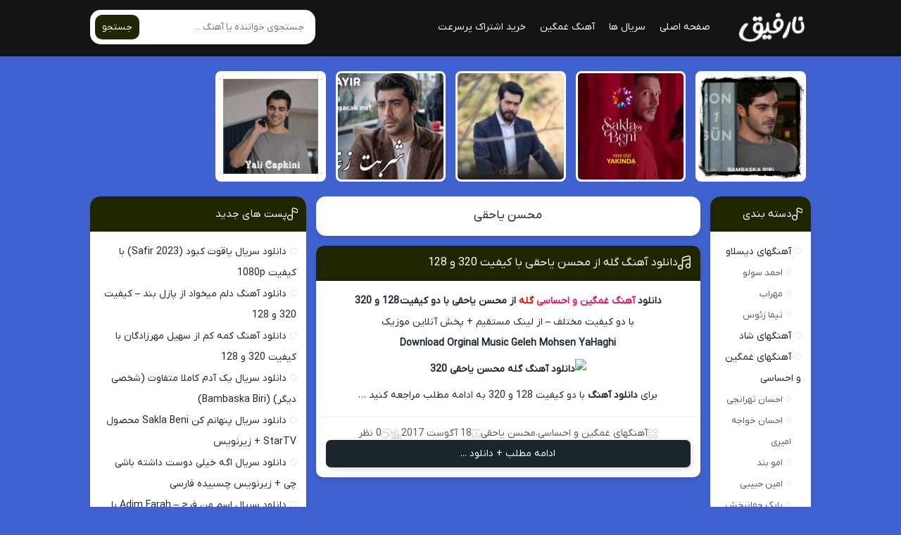

--- FILE ---
content_type: text/html; charset=UTF-8
request_url: https://narefighmusic.ir/category/sad-music/mohsen-yahaghi/
body_size: 9808
content:
<!DOCTYPE html><html dir="rtl" lang="fa-IR"><head><meta charset="UTF-8"><meta name="viewport" content="width=device-width, initial-scale=1"><link media="all" href="https://narefighmusic.ir/wp-content/cache/autoptimize/css/autoptimize_fcbd0d5ed4c7772e9964a852f3613f78.css" rel="stylesheet"><title>محسن یاحقی Archives - نارفیق</title><meta name='robots' content='index, follow, max-image-preview:large, max-snippet:-1, max-video-preview:-1' /><link rel="canonical" href="https://narefighmusic.ir/category/sad-music/mohsen-yahaghi/" /><meta property="og:locale" content="fa_IR" /><meta property="og:type" content="article" /><meta property="og:title" content="محسن یاحقی Archives - نارفیق" /><meta property="og:url" content="https://narefighmusic.ir/category/sad-music/mohsen-yahaghi/" /><meta property="og:site_name" content="نارفیق" /><meta name="twitter:card" content="summary_large_image" /> <script type="application/ld+json" class="yoast-schema-graph">{"@context":"https://schema.org","@graph":[{"@type":"CollectionPage","@id":"https://narefighmusic.ir/category/sad-music/mohsen-yahaghi/","url":"https://narefighmusic.ir/category/sad-music/mohsen-yahaghi/","name":"محسن یاحقی Archives - نارفیق","isPartOf":{"@id":"https://narefighmusic.ir/#website"},"breadcrumb":{"@id":"https://narefighmusic.ir/category/sad-music/mohsen-yahaghi/#breadcrumb"},"inLanguage":"fa-IR"},{"@type":"BreadcrumbList","@id":"https://narefighmusic.ir/category/sad-music/mohsen-yahaghi/#breadcrumb","itemListElement":[{"@type":"ListItem","position":1,"name":"خانه","item":"https://narefighmusic.ir/"},{"@type":"ListItem","position":2,"name":"آهنگهای غمگین و احساسی","item":"https://narefighmusic.ir/category/sad-music/"},{"@type":"ListItem","position":3,"name":"محسن یاحقی"}]},{"@type":"WebSite","@id":"https://narefighmusic.ir/#website","url":"https://narefighmusic.ir/","name":"نارفیق","description":"دانلود آهنگ های غمگین فیلم و سریال","potentialAction":[{"@type":"SearchAction","target":{"@type":"EntryPoint","urlTemplate":"https://narefighmusic.ir/?s={search_term_string}"},"query-input":{"@type":"PropertyValueSpecification","valueRequired":true,"valueName":"search_term_string"}}],"inLanguage":"fa-IR"}]}</script> <link rel="alternate" type="application/rss+xml" title="نارفیق &raquo; محسن یاحقی خوراک دسته" href="https://narefighmusic.ir/category/sad-music/mohsen-yahaghi/feed/" /><link rel="https://api.w.org/" href="https://narefighmusic.ir/wp-json/" /><link rel="alternate" type="application/json" href="https://narefighmusic.ir/wp-json/wp/v2/categories/93" /><meta name="generator" content="WordPress 6.5.5" /><link rel="preload" as="font" href="https://narefighmusic.ir/wp-content/themes/Musiceet/assets/fonts/iranyekan.woff2" crossorigin><link rel="icon" type="image/png" href="https://narefighmusic.ir/wp-content/uploads/2023/11/cropped-NarefiGh-Logo.png"><meta name="theme-color" content="#202600"><link rel="icon" href="https://narefighmusic.ir/wp-content/uploads/2023/11/cropped-NarefiGh-Logo-32x32.png" sizes="32x32" /><link rel="icon" href="https://narefighmusic.ir/wp-content/uploads/2023/11/cropped-NarefiGh-Logo-192x192.png" sizes="192x192" /><link rel="apple-touch-icon" href="https://narefighmusic.ir/wp-content/uploads/2023/11/cropped-NarefiGh-Logo-180x180.png" /><meta name="msapplication-TileImage" content="https://narefighmusic.ir/wp-content/uploads/2023/11/cropped-NarefiGh-Logo-270x270.png" /></head><body><header class="header"><div class="width flex"><nav class="flex"><a class="textlogo" href="https://narefighmusic.ir" title="نارفیق" rel="home"><span>نارفیق</span></a><ul class="flex"><li><a href="https://narefighmusic.ir">صفحه اصلی</a></li><li><a href="https://narefighmusic.ir/category/series/">سریال ها</a></li><li><a href="https://narefighmusic.ir/category/sad-music/">آهنگ غمگین</a></li><li><a href="https://zaya.io/Uploadboy">خرید اشتراک پرسرعت</a></li></ul></nav><form class="search flex" method="get" action="https://narefighmusic.ir"><input name="s" value="" placeholder="جستجوی خواننده یا آهنگ ..." type="text" required="required" oninvalid="this.setCustomValidity('لطفا متنی برای جستجو انتخاب کنيد')" oninput="setCustomValidity('')"><button>جستجو</button></form></div></header><div class="specials width"><ul class="flex"><li><a href="https://narefighmusic.ir/series/tvshow-bambaska-biri/" title="دانلود سریال یک آدم کاملا متفاوت (شخصی دیگر) (Bambaska Biri)"> <img width="150" height="150" src="https://narefighmusic.ir/wp-content/uploads/2023/11/Bambaska-Biri-Serial-150x150.jpg" class="attachment-thumbnail size-thumbnail wp-post-image" alt="دانلود سریال یک آدم کاملا متفاوت (شخصی دیگر) (Bambaska Biri)" title="دانلود سریال یک آدم کاملا متفاوت (شخصی دیگر) (Bambaska Biri)" decoding="async" srcset="https://narefighmusic.ir/wp-content/uploads/2023/11/Bambaska-Biri-Serial-150x150.jpg 150w, https://narefighmusic.ir/wp-content/uploads/2023/11/Bambaska-Biri-Serial-300x300.jpg 300w, https://narefighmusic.ir/wp-content/uploads/2023/11/Bambaska-Biri-Serial.jpg 500w" sizes="(max-width: 150px) 100vw, 150px" /><span>سریال Bambaska Biri - قسمت 13</span> </a></li><li><a href="https://narefighmusic.ir/series/sakla-beni-1080p/" title="دانلود سریال پنهانم کن Sakla Beni محصول StarTV + زیرنویس"> <img width="150" height="150" src="https://narefighmusic.ir/wp-content/uploads/2023/10/Sakla-Beni-Series-2023-150x150.jpg" class="attachment-thumbnail size-thumbnail wp-post-image" alt="دانلود سریال پنهانم کن Sakla Beni محصول StarTV + زیرنویس" title="دانلود سریال پنهانم کن Sakla Beni محصول StarTV + زیرنویس" decoding="async" /><span>سریال Sakla Beni - قسمت 6</span> </a></li><li><a href="https://narefighmusic.ir/series/series-blood-flowers/" title="دانلود سریال گل های خونی &#8211; Kan Cicekleri با زیرنویس فارسی چسبیده"> <img width="150" height="150" src="https://narefighmusic.ir/wp-content/uploads/2023/04/batch_Kan-Cicekleri-Series-Slider-150x150.jpg" class="attachment-thumbnail size-thumbnail wp-post-image" alt="دانلود سریال گل های خونی &#8211; Kan Cicekleri با زیرنویس فارسی چسبیده" title="دانلود سریال گل های خونی &#8211; Kan Cicekleri با زیرنویس فارسی چسبیده" decoding="async" srcset="https://narefighmusic.ir/wp-content/uploads/2023/04/batch_Kan-Cicekleri-Series-Slider-150x150.jpg 150w, https://narefighmusic.ir/wp-content/uploads/2023/04/batch_Kan-Cicekleri-Series-Slider.jpg 200w" sizes="(max-width: 150px) 100vw, 150px" /><span>گل های خونی - با زیرنویس فارسی</span> </a></li><li><a href="https://narefighmusic.ir/series/cranberry-sorbet-2022-1080p/" title="دانلود سریال شربت زغال اخته Kizilcik Serbeti محصول ShowTV + زیرنویس"> <img width="150" height="150" src="https://narefighmusic.ir/wp-content/uploads/2023/04/batch_Kizilcik-Serbeti-Series-2022-Poster-150x150.jpg" class="attachment-thumbnail size-thumbnail wp-post-image" alt="دانلود سریال شربت زغال اخته Kizilcik Serbeti محصول ShowTV + زیرنویس" title="دانلود سریال شربت زغال اخته Kizilcik Serbeti محصول ShowTV + زیرنویس" decoding="async" /><span>سریال شربت زغال اخته - با زیرنویس</span> </a></li><li><a href="https://narefighmusic.ir/series/serial-the-kingfisher-2022/" title="دانلود سریال چشم چران عمارت Yali Capkini 2022 با کیفیت FullHD1080P"> <img width="150" height="150" src="https://narefighmusic.ir/wp-content/uploads/2022/10/series-yali-capkini-poster-150x150.jpg" class="attachment-thumbnail size-thumbnail wp-post-image" alt="دانلود سریال چشم چران عمارت Yali Capkini 2022 با کیفیت FullHD1080P" title="دانلود سریال چشم چران عمارت Yali Capkini 2022 با کیفیت FullHD1080P" decoding="async" srcset="https://narefighmusic.ir/wp-content/uploads/2022/10/series-yali-capkini-poster-150x150.jpg 150w, https://narefighmusic.ir/wp-content/uploads/2022/10/series-yali-capkini-poster-300x300.jpg 300w, https://narefighmusic.ir/wp-content/uploads/2022/10/series-yali-capkini-poster-90x90.jpg 90w, https://narefighmusic.ir/wp-content/uploads/2022/10/series-yali-capkini-poster.jpg 450w" sizes="(max-width: 150px) 100vw, 150px" /><span>سریال چشم چران عمارت Yali Capkini 2022 با کیفیت FullHD1080P</span> </a></li></ul></div><div class="width flex2"><div class="mright flex"><div class="mcenter"><div class="sbox hding"><h1><a href="https://narefighmusic.ir/category/sad-music/mohsen-yahaghi/" title="محسن یاحقی">محسن یاحقی</a></h1></div><article class="posts"><header><h2><a title="دانلود آهنگ گله از محسن یاحقی با کیفیت 320 و 128" rel="bookmark" href="https://narefighmusic.ir/sad-music/mohsen-yahaghi-gele-320/">دانلود آهنگ گله از محسن یاحقی با کیفیت 320 و 128</a></h2></header><div class="the_content"><p style="text-align: center;" align="center"><b>دانلود <a href="https://narefighmusic.ir">آهنگ غمگین و احساسی</a> <span style="color: red;">گله</span> از محسن یاحقی با دو کیفیت 128 و 320<br /> </b></p><p align="center">با دو کیفیت مختلف &#8211; از لینک مستقیم + پخش آنلاین موزیک</p><p style="text-align: center;" align="center"><b>Download Orginal Music Geleh Mohsen YaHaghi</b></p><p style="text-align: center;" align="center"><b><img decoding="async" title="دانلود آهنگ گله محسن یاحقی 320" src="http://s9.picofile.com/file/8282168484/13919585661.jpg" alt="دانلود آهنگ گله محسن یاحقی 320" /></b></p><p style="text-align: center;" align="center">برای <b>دانلود آهنگ</b> با دو کیفیت 128 و 320 به ادامه مطلب مراجعه کنید &#8230;</p><p align="center"></div><footer class="flex"><ul class="flex"><li class="cat"><a href="https://narefighmusic.ir/category/sad-music/" rel="category tag">آهنگهای غمگین و احساسی</a> ، <a href="https://narefighmusic.ir/category/sad-music/mohsen-yahaghi/" rel="category tag">محسن یاحقی</a></li><li class="time">18 آگوست 2017</li><li class="views"></li><li class="cmmnts">0 نظر</li></ul> <a class="more" href="https://narefighmusic.ir/sad-music/mohsen-yahaghi-gele-320/" title="دانلود آهنگ گله از محسن یاحقی با کیفیت 320 و 128">ادامه مطلب + دانلود ...</a></footer></article></div><aside class="sidebar right"><section class="sbox"><header><h4>دسته بندی</h4></header><ul><li class="cat-item cat-item-110"><a href="https://narefighmusic.ir/category/dislove-music/">آهنگهای دیسلاو</a><ul class='children'><li class="cat-item cat-item-111"><a href="https://narefighmusic.ir/category/dislove-music/ahmad-solo/">احمد سولو</a></li><li class="cat-item cat-item-117"><a href="https://narefighmusic.ir/category/dislove-music/mehrab/">مهراب</a></li><li class="cat-item cat-item-118"><a href="https://narefighmusic.ir/category/dislove-music/nima-zeus/">نیما زئوس</a></li></ul></li><li class="cat-item cat-item-119"><a href="https://narefighmusic.ir/category/%d8%a2%d9%87%d9%86%da%af%d9%87%d8%a7%db%8c-%d8%b4%d8%a7%d8%af/">آهنگهای شاد</a></li><li class="cat-item cat-item-24 current-cat-parent current-cat-ancestor"><a href="https://narefighmusic.ir/category/sad-music/">آهنگهای غمگین و احساسی</a><ul class='children'><li class="cat-item cat-item-63"><a href="https://narefighmusic.ir/category/sad-music/ehsan-tehranchi/">احسان تهرانچی</a></li><li class="cat-item cat-item-29"><a href="https://narefighmusic.ir/category/sad-music/ehsan-khajeamiri/">احسان خواجه امیری</a></li><li class="cat-item cat-item-66"><a href="https://narefighmusic.ir/category/sad-music/emo-band/">امو بند</a></li><li class="cat-item cat-item-30"><a href="https://narefighmusic.ir/category/sad-music/amin-abibi/">امین حبیبی</a></li><li class="cat-item cat-item-34"><a href="https://narefighmusic.ir/category/sad-music/babak-jahanbakhsh/">بابک جهانبخش</a></li><li class="cat-item cat-item-37"><a href="https://narefighmusic.ir/category/sad-music/benyamin-bahadori/">بنیامین بهادری</a></li><li class="cat-item cat-item-36"><a href="https://narefighmusic.ir/category/sad-music/behnam-bani/">بهنام بانی</a></li><li class="cat-item cat-item-71"><a href="https://narefighmusic.ir/category/sad-music/puzzle-band/">پازل بند</a></li><li class="cat-item cat-item-67"><a href="https://narefighmusic.ir/category/sad-music/ramin-bibak/">رامین بیباک</a></li><li class="cat-item cat-item-3087"><a href="https://narefighmusic.ir/category/sad-music/reza-bahram/">رضا بهرام</a></li><li class="cat-item cat-item-35"><a href="https://narefighmusic.ir/category/sad-music/reza-sadeghi/">رضا صادقی</a></li><li class="cat-item cat-item-72"><a href="https://narefighmusic.ir/category/sad-music/sina-shabankhani/">سینا شعبانخانی</a></li><li class="cat-item cat-item-75"><a href="https://narefighmusic.ir/category/sad-music/shahab-mozafari/">شهاب مظفری</a></li><li class="cat-item cat-item-81"><a href="https://narefighmusic.ir/category/sad-music/ali-lohrasbi/">علی لهراسبی</a></li><li class="cat-item cat-item-84"><a href="https://narefighmusic.ir/category/sad-music/alireza-roozegar/">علیرضا روزگار</a></li><li class="cat-item cat-item-38"><a href="https://narefighmusic.ir/category/sad-music/alireza-talischi/">علیرضا طلیسچی</a></li><li class="cat-item cat-item-82"><a href="https://narefighmusic.ir/category/sad-music/emad-talebzade/">عماد طالب زاده</a></li><li class="cat-item cat-item-100"><a href="https://narefighmusic.ir/category/sad-music/majid-kharatha/">مجید خراطها</a></li><li class="cat-item cat-item-86"><a href="https://narefighmusic.ir/category/sad-music/mohsen-ebrahimzadeh/">محسن ابراهیم زاده</a></li><li class="cat-item cat-item-89"><a href="https://narefighmusic.ir/category/sad-music/mohsen-chavoshi/">محسن چاوشی</a></li><li class="cat-item cat-item-93 current-cat"><a aria-current="page" href="https://narefighmusic.ir/category/sad-music/mohsen-yahaghi/">محسن یاحقی</a></li><li class="cat-item cat-item-99"><a href="https://narefighmusic.ir/category/sad-music/mohsen-yeganeh/">محسن یگانه</a></li><li class="cat-item cat-item-1948"><a href="https://narefighmusic.ir/category/sad-music/mohammad-esfahani/">محمد اصفهانی</a></li><li class="cat-item cat-item-1947"><a href="https://narefighmusic.ir/category/sad-music/mohammad-najm/">محمد نجم</a></li><li class="cat-item cat-item-2889"><a href="https://narefighmusic.ir/category/sad-music/masoud-sadeghloo/">مسعود صادقلو</a></li><li class="cat-item cat-item-2946"><a href="https://narefighmusic.ir/category/sad-music/masih-and-arash/">مسیح و آرش</a></li><li class="cat-item cat-item-92"><a href="https://narefighmusic.ir/category/sad-music/mehdi-ahmadvand/">مهدی احمدوند</a></li><li class="cat-item cat-item-91"><a href="https://narefighmusic.ir/category/sad-music/meysam-ebrahimi/">میثم ابراهیمی</a></li><li class="cat-item cat-item-103"><a href="https://narefighmusic.ir/category/sad-music/naser-abdollahi/">ناصر عبداللهی</a></li><li class="cat-item cat-item-104"><a href="https://narefighmusic.ir/category/sad-music/nadim-emrani/">ندیم عمرانی</a></li><li class="cat-item cat-item-1463"><a href="https://narefighmusic.ir/category/sad-music/hoorosh-band/">هوروش بند</a></li><li class="cat-item cat-item-106"><a href="https://narefighmusic.ir/category/sad-music/yousef-zamani/">یوسف زمانی</a></li></ul></li><li class="cat-item cat-item-125"><a href="https://narefighmusic.ir/category/series/">دانلود سریال</a><ul class='children'><li class="cat-item cat-item-126"><a href="https://narefighmusic.ir/category/series/persian-series/">سریال ایرانی</a></li><li class="cat-item cat-item-127"><a href="https://narefighmusic.ir/category/series/foreign-series/">سریال خارجی</a></li></ul></li><li class="cat-item cat-item-121"><a href="https://narefighmusic.ir/category/movie/">دانلود فیلم</a><ul class='children'><li class="cat-item cat-item-122"><a href="https://narefighmusic.ir/category/movie/persian-movie/">فیلم ایرانی</a></li><li class="cat-item cat-item-123"><a href="https://narefighmusic.ir/category/movie/foreign-movie/">فیلم خارجی</a></li></ul></li><li class="cat-item cat-item-1"><a href="https://narefighmusic.ir/category/%d8%af%d8%b3%d8%aa%d9%87%e2%80%8c%d8%a8%d9%86%d8%af%db%8c-%d9%86%d8%b4%d8%af%d9%87/">دسته‌بندی نشده</a></li><li class="cat-item cat-item-128"><a href="https://narefighmusic.ir/category/animations/">کارتون و انیمیشن</a></li><li class="cat-item cat-item-109"><a href="https://narefighmusic.ir/category/top-100-dance-music/">گلچین 100 آهنگ شاد مجلسی</a></li><li class="cat-item cat-item-108"><a href="https://narefighmusic.ir/category/100-top-music-persian/">گلچین 100 آهنگ ماندگار ایرانی</a></li><li class="cat-item cat-item-129"><a href="https://narefighmusic.ir/category/mr-bean/">مجموعه مستربین</a></li><li class="cat-item cat-item-120"><a href="https://narefighmusic.ir/category/musicvideo/">موزیک ویدیو</a></li><li class="cat-item cat-item-130"><a href="https://narefighmusic.ir/category/padcast-mixes/">میکس (پادکست)</a><ul class='children'><li class="cat-item cat-item-131"><a href="https://narefighmusic.ir/category/padcast-mixes/pop-mix/">سبک پاپ</a></li><li class="cat-item cat-item-133"><a href="https://narefighmusic.ir/category/padcast-mixes/hiphop-rap-mix/">سبک هیپ هاپ رپ</a></li></ul></li></ul></section><section class="sbox"><header><h4>آخرین دیدگاه ها</h4></header><ul id="recentcomments"><li class="recentcomments"><span class="comment-author-link">Admin</span> در <a href="https://narefighmusic.ir/series/serial-the-kingfisher-2022/#comment-8598">دانلود سریال چشم چران عمارت Yali Capkini 2022 با کیفیت FullHD1080P</a></li><li class="recentcomments"><span class="comment-author-link">نمیدونم</span> در <a href="https://narefighmusic.ir/series/serial-the-kingfisher-2022/#comment-8597">دانلود سریال چشم چران عمارت Yali Capkini 2022 با کیفیت FullHD1080P</a></li><li class="recentcomments"><span class="comment-author-link">Admin</span> در <a href="https://narefighmusic.ir/series/free-download-serial-kara-sevda-direct-link-hd720p/#comment-8594">دانلود سریال Kara Sevda محصول Ay Yapım ترکیه + فصل دوم</a></li><li class="recentcomments"><span class="comment-author-link">mari</span> در <a href="https://narefighmusic.ir/series/free-download-serial-kara-sevda-direct-link-hd720p/#comment-8588">دانلود سریال Kara Sevda محصول Ay Yapım ترکیه + فصل دوم</a></li><li class="recentcomments"><span class="comment-author-link">Admin</span> در <a href="https://narefighmusic.ir/series/serial-the-kingfisher-2022/#comment-8583">دانلود سریال چشم چران عمارت Yali Capkini 2022 با کیفیت FullHD1080P</a></li></ul></section><section class="sbox"><header><h4>نوشته‌های تازه</h4></header><ul><li> <a href="https://narefighmusic.ir/series/the-sapphire/">دانلود سریال یاقوت کبود (Safir 2023) با کیفیت 1080p</a></li><li> <a href="https://narefighmusic.ir/sad-music/puzzle-band/puzzle-band-delam-mikhad/">دانلود آهنگ دلم میخواد از پازل بند &#8211; کیفیت 320 و 128</a></li><li> <a href="https://narefighmusic.ir/sad-music/soheil-mehrzadegan-kame-kam/">دانلود آهنگ کمه کم از سهیل مهرزادگان با کیفیت 320 و 128</a></li><li> <a href="https://narefighmusic.ir/series/tvshow-bambaska-biri/">دانلود سریال یک آدم کاملا متفاوت (شخصی دیگر) (Bambaska Biri)</a></li><li> <a href="https://narefighmusic.ir/series/sakla-beni-1080p/">دانلود سریال پنهانم کن Sakla Beni محصول StarTV + زیرنویس</a></li></ul></section><section class="sbox"><div class="breadcrumbs" vocab="https://schema.org/" typeof="BreadcrumbList"> <span property="itemListElement" typeof="ListItem"><a property="item" typeof="WebPage" title="Go to نارفیق." href="https://narefighmusic.ir" class="home" ><span property="name">نارفیق</span></a><meta property="position" content="1"></span> &gt; <span property="itemListElement" typeof="ListItem"><a property="item" typeof="WebPage" title="Go to the آهنگهای غمگین و احساسی دسته archives." href="https://narefighmusic.ir/category/sad-music/" class="taxonomy category" ><span property="name">آهنگهای غمگین و احساسی</span></a><meta property="position" content="2"></span> &gt; <span property="itemListElement" typeof="ListItem"><span property="name" class="archive taxonomy category current-item">محسن یاحقی</span><meta property="url" content="https://narefighmusic.ir/category/sad-music/mohsen-yahaghi/"><meta property="position" content="3"></span></div></section><section class="sbox"><header><h4>برگه‌ها</h4></header><ul><li class="page_item page-item-2"><a href="https://narefighmusic.ir/برگه-نمونه/">برگه نمونه</a></li><li class="page_item page-item-3807"><a href="https://narefighmusic.ir/contactus-2/">تمااس با ما</a></li><li class="page_item page-item-4"><a href="https://narefighmusic.ir/contactus/">تماس با ما</a></li></ul></section></aside></div><aside class="sidebar left"><section class="sbox"><header><h4>پست های جدید</h4></header><ul><li><a href="https://narefighmusic.ir/series/the-sapphire/" title="دانلود سریال یاقوت کبود (Safir 2023) با کیفیت 1080p">دانلود سریال یاقوت کبود (Safir 2023) با کیفیت 1080p</a></li><li><a href="https://narefighmusic.ir/sad-music/puzzle-band/puzzle-band-delam-mikhad/" title="دانلود آهنگ دلم میخواد از پازل بند &#8211; کیفیت 320 و 128">دانلود آهنگ دلم میخواد از پازل بند &#8211; کیفیت 320 و 128</a></li><li><a href="https://narefighmusic.ir/sad-music/soheil-mehrzadegan-kame-kam/" title="دانلود آهنگ کمه کم از سهیل مهرزادگان با کیفیت 320 و 128">دانلود آهنگ کمه کم از سهیل مهرزادگان با کیفیت 320 و 128</a></li><li><a href="https://narefighmusic.ir/series/tvshow-bambaska-biri/" title="دانلود سریال یک آدم کاملا متفاوت (شخصی دیگر) (Bambaska Biri)">دانلود سریال یک آدم کاملا متفاوت (شخصی دیگر) (Bambaska Biri)</a></li><li><a href="https://narefighmusic.ir/series/sakla-beni-1080p/" title="دانلود سریال پنهانم کن Sakla Beni محصول StarTV + زیرنویس">دانلود سریال پنهانم کن Sakla Beni محصول StarTV + زیرنویس</a></li><li><a href="https://narefighmusic.ir/series/%d8%af%d8%a7%d9%86%d9%84%d9%88%d8%af-%d8%b3%d8%b1%db%8c%d8%a7%d9%84-%d8%a7%da%af%d9%87-%d8%ae%db%8c%d9%84%db%8c-%d8%af%d9%88%d8%b3%d8%aa-%d8%af%d8%a7%d8%b4%d8%aa%d9%87-%d8%a8%d8%a7%d8%b4%db%8c-%da%86/" title="دانلود سریال اگه خیلی دوست داشته باشی چی + زیرنویس چسبیده فارسی">دانلود سریال اگه خیلی دوست داشته باشی چی + زیرنویس چسبیده فارسی</a></li><li><a href="https://narefighmusic.ir/series/dizi-series-adim-farah-1080p/" title="دانلود سریال اسم من فرح &#8211; Adim Farah با زیرنویس چسبیده فارسی">دانلود سریال اسم من فرح &#8211; Adim Farah با زیرنویس چسبیده فارسی</a></li><li><a href="https://narefighmusic.ir/series/the-dead-heart/" title="دانلود سریال بن بست دل &#8211; Yürek Çıkmazı با زیرنویس محصول">دانلود سریال بن بست دل &#8211; Yürek Çıkmazı با زیرنویس محصول</a></li><li><a href="https://narefighmusic.ir/series/series-three-sisters/" title="دانلود سریال سه خواهر &#8211; Uc Kiz Kardes + زیرنویس فارسی محصول KanalD">دانلود سریال سه خواهر &#8211; Uc Kiz Kardes + زیرنویس فارسی محصول KanalD</a></li><li><a href="https://narefighmusic.ir/series/series-farewell-letter-2023/" title="دانلود سریال نامه خداحافظی &#8211; Veda Mektubu با زیرنویس فارسی چسبیده">دانلود سریال نامه خداحافظی &#8211; Veda Mektubu با زیرنویس فارسی چسبیده</a></li></ul></section><section class="sbox"><header><h4>تبلیغات متنی</h4></header><ul><li><a href="https://mim-movie.ir">مدرن مدیا</a></li></ul></section></aside></div><footer class="footer"><div class="width flex2"><div class="footbox"><h5>دانلود سریال</h5><ul><li><a title="دانلود سریال یاقوت کبود (Safir 2023) با کیفیت 1080p" href="https://narefighmusic.ir/series/the-sapphire/">دانلود سریال یاقوت کبود (Safir 2023) با کیفیت 1080p</a></li><li><a title="دانلود سریال یک آدم کاملا متفاوت (شخصی دیگر) (Bambaska Biri)" href="https://narefighmusic.ir/series/tvshow-bambaska-biri/">دانلود سریال یک آدم کاملا متفاوت (شخصی دیگر) (Bambaska Biri)</a></li><li><a title="دانلود سریال پنهانم کن Sakla Beni محصول StarTV + زیرنویس" href="https://narefighmusic.ir/series/sakla-beni-1080p/">دانلود سریال پنهانم کن Sakla Beni محصول StarTV + زیرنویس</a></li><li><a title="دانلود سریال اگه خیلی دوست داشته باشی چی + زیرنویس چسبیده فارسی" href="https://narefighmusic.ir/series/%d8%af%d8%a7%d9%86%d9%84%d9%88%d8%af-%d8%b3%d8%b1%db%8c%d8%a7%d9%84-%d8%a7%da%af%d9%87-%d8%ae%db%8c%d9%84%db%8c-%d8%af%d9%88%d8%b3%d8%aa-%d8%af%d8%a7%d8%b4%d8%aa%d9%87-%d8%a8%d8%a7%d8%b4%db%8c-%da%86/">دانلود سریال اگه خیلی دوست داشته باشی چی + زیرنویس چسبیده فارسی</a></li><li><a title="دانلود سریال اسم من فرح &#8211; Adim Farah با زیرنویس چسبیده فارسی" href="https://narefighmusic.ir/series/dizi-series-adim-farah-1080p/">دانلود سریال اسم من فرح &#8211; Adim Farah با زیرنویس چسبیده فارسی</a></li></ul></div><div class="footbox"><h5>دانلود فیلم</h5><ul><li><a title="دانلود فیلم سینمایی مگه خوابشو ببینی &#8211; Rüyanda Görürsün 2023" href="https://narefighmusic.ir/movie/download-movie-ruyanda-gorursun/">دانلود فیلم سینمایی مگه خوابشو ببینی &#8211; Rüyanda Görürsün 2023</a></li><li><a title="دانلود فیلم سینمایی Delibal 2015 جنون عسلی (دلبری) با زیرنویس فارسی" href="https://narefighmusic.ir/movie/delibal-2015-hardsub-farsi/">دانلود فیلم سینمایی Delibal 2015 جنون عسلی (دلبری) با زیرنویس فارسی</a></li><li><a title="دانلود فیلم سینمایی Ayla: The Daughter Of War 2017 با زیرنویس چسبیده فارسی" href="https://narefighmusic.ir/movie/ayla-savasin-kizi/">دانلود فیلم سینمایی Ayla: The Daughter Of War 2017 با زیرنویس چسبیده فارسی</a></li><li><a title="دانلود فیلم سینمایی ارث پدری Baba Parasi 2020 + زیرنویس فارسی" href="https://narefighmusic.ir/movie/baba-parasi-2020-hardsub-farsi/">دانلود فیلم سینمایی ارث پدری Baba Parasi 2020 + زیرنویس فارسی</a></li><li><a title="دانلود نسخه سانسور شده فیلم سینمایی پیچ اشتباه Wrong Turn 4 : bloody beginnings" href="https://narefighmusic.ir/movie/wrong-turn-4-sansoured/">دانلود نسخه سانسور شده فیلم سینمایی پیچ اشتباه Wrong Turn 4 : bloody beginnings</a></li></ul></div><div class="footbox"><h5>آهنگهای غمگین و احساسی</h5><ul><li><a title="دانلود آهنگ دلم میخواد از پازل بند &#8211; کیفیت 320 و 128" href="https://narefighmusic.ir/sad-music/puzzle-band/puzzle-band-delam-mikhad/">دانلود آهنگ دلم میخواد از پازل بند &#8211; کیفیت 320 و 128</a></li><li><a title="دانلود آهنگ کمه کم از سهیل مهرزادگان با کیفیت 320 و 128" href="https://narefighmusic.ir/sad-music/soheil-mehrzadegan-kame-kam/">دانلود آهنگ کمه کم از سهیل مهرزادگان با کیفیت 320 و 128</a></li><li><a title="دانلود آهنگ غم اومد که گریون کنه چشمامو نتونست | کیفیت 320 و 128" href="https://narefighmusic.ir/sad-music/orginal-song-asireto-hayede-320/">دانلود آهنگ غم اومد که گریون کنه چشمامو نتونست | کیفیت 320 و 128</a></li><li><a title="دانلود آهنگ کم کم از علی عبدالمالکی با کیفیت 128 و 320" href="https://narefighmusic.ir/sad-music/ali-abdolmaleki-kam-kam/">دانلود آهنگ کم کم از علی عبدالمالکی با کیفیت 128 و 320</a></li><li><a title="دانلود آهنگ بد و بدتر از سینا پارسیان | با کیفیت 128 و 320" href="https://narefighmusic.ir/sad-music/sina-parsian-bad-o-badtar/">دانلود آهنگ بد و بدتر از سینا پارسیان | با کیفیت 128 و 320</a></li></ul></div><div class="copyright"><p><p>تمامی حقوق مطالب برای موزیکیت محفوظ است و هرگونه کپی برداری بدون ذکر منبع ممنوع می باشد.</p><p>طبق ماده 12 فصل سوم قانون جرائم رایانه ای کپی برداری از قالب و محتوا پیگرد قانونی خواهد داشت.</p></p><p><a rel="nofollow" href="https://vebeet.com/portfolio/wordpress-theme-design/" target="_blank" title="طراحی قالب وردپرس">طراحی قالب وردپرس</a> : <a rel="nofollow" href="https://vebeet.com" target="_blank" title="وبیت">وبیت</a></p><div class="social flex"><a class="fbc" title="فيسبوک" rel="nofollow" target="_blank" href="https://facebook.com/"><svg width="18" height="18"><use xlink:href="#facebook"/></svg> فيسبوک</a><a class="lnd" title="لینکدین" rel="nofollow" target="_blank" href="https://linkedin.com/"><svg width="16" height="16"><use xlink:href="#linkedin"/></svg> لینکدین</a><a class="twt" title="تويتر" rel="nofollow" target="_blank" href="https://twitter.com/"><svg width="16" height="16"><use xlink:href="#x"/></svg> تويتر</a><a class="tlg" title="تلگرام" rel="nofollow" href="https://telegram.org/"><svg width="18" height="18"><use xlink:href="#telegram"/></svg> تلگرام</a><a class="insta" title="اینستاگرام" rel="nofollow" target="_blank" href="https://instagram.com/"><svg width="18" height="18"><use xlink:href="#instagram"/></svg> اینستاگرام</a><a class="aprt" title="آپارات" rel="nofollow" target="_blank" href="https://aparat.com/"><svg width="18" height="18"><use xlink:href="#aparat"/></svg> آپارات</a><a class="aprt" title="ایتا" rel="nofollow" target="_blank" href="https://eitaa.com/"><svg width="18" height="18"><use xlink:href="#eitaa"/></svg> ایتا</a><a class="aprt" title="روبیکا" rel="nofollow" target="_blank" href="https://rubika.ir/"><svg width="18" height="18"><use xlink:href="#rubika"/></svg> روبیکا</a></div></div></div></footer><div class="msct_svg"><svg xmlns="http://www.w3.org/2000/svg" xmlns:xlink="http://www.w3.org/1999/xlink" viewBox="0 0 245.09 26.36"><defs><symbol id="instagram" data-name="instagram" viewBox="0 0 26 26"><path d="M13,0C9.47,0,9,0,7.64.08a9.45,9.45,0,0,0-3.15.6,6.34,6.34,0,0,0-2.31,1.5A6.34,6.34,0,0,0,.68,4.49a9.45,9.45,0,0,0-.6,3.15C0,9,0,9.47,0,13s0,4,.08,5.36a9.45,9.45,0,0,0,.6,3.15,6.62,6.62,0,0,0,3.81,3.81,9.45,9.45,0,0,0,3.15.6C9,26,9.47,26,13,26s4,0,5.36-.08a9.45,9.45,0,0,0,3.15-.6,6.62,6.62,0,0,0,3.81-3.81,9.45,9.45,0,0,0,.6-3.15C26,17,26,16.53,26,13s0-4-.08-5.36a9.45,9.45,0,0,0-.6-3.15A6.62,6.62,0,0,0,21.51.68a9.45,9.45,0,0,0-3.15-.6C17,0,16.53,0,13,0Zm0,2.34c3.47,0,3.88,0,5.25.08a7.22,7.22,0,0,1,2.42.45,3.81,3.81,0,0,1,1.49,1,3.81,3.81,0,0,1,1,1.49,7.22,7.22,0,0,1,.45,2.42c.06,1.37.08,1.78.08,5.25s0,3.88-.08,5.25a7.42,7.42,0,0,1-.46,2.42,4.09,4.09,0,0,1-1,1.49,3.93,3.93,0,0,1-1.5,1,7.16,7.16,0,0,1-2.42.45c-1.38.06-1.79.08-5.26.08s-3.89,0-5.27-.08a7.42,7.42,0,0,1-2.42-.46,4.09,4.09,0,0,1-1.49-1,4,4,0,0,1-1-1.5,7.16,7.16,0,0,1-.45-2.42c0-1.36-.07-1.79-.07-5.25s0-3.88.07-5.26A7.16,7.16,0,0,1,2.81,5.3a3.87,3.87,0,0,1,1-1.5,3.74,3.74,0,0,1,1.49-1,7.34,7.34,0,0,1,2.41-.46c1.38-.05,1.78-.06,5.26-.06Zm0,4a6.68,6.68,0,0,0-4.72,11.4,6.69,6.69,0,0,0,4.72,2A6.68,6.68,0,0,0,13,6.32Zm0,11A4.33,4.33,0,1,1,17.33,13,4.33,4.33,0,0,1,13,17.33ZM21.5,6.06A1.61,1.61,0,0,1,21,7.13a1.56,1.56,0,0,1-2.64-1.07A1.53,1.53,0,0,1,18.84,5,1.55,1.55,0,0,1,21,5,1.53,1.53,0,0,1,21.5,6.06Z"/></symbol><symbol id="telegram" data-name="telegram" viewBox="0 0 27.3 26"><path d="M19.89,8.28c.84-1,1.67-3.22-1.82-.48-3.25,2.59-6.54,5.14-9.84,7.65A3.58,3.58,0,0,1,5,15.53C2.93,14.81.48,13.84.48,13.84s-1.66-1.21,1.19-2.5c0,0,12.08-5.71,16.27-7.73,1.6-.8,7-3.38,7-3.38S27.5-.9,27.29,1.84c-.07,1.13-.63,5.08-1.19,9.34-.84,6-1.74,12.65-1.74,12.65S24.22,25.68,23,26a5.25,5.25,0,0,1-3.49-1.45c-.28-.24-5.23-3.86-7-5.64a1.46,1.46,0,0,1-.43-.57,1.54,1.54,0,0,1-.15-.74,1.83,1.83,0,0,1,.18-.73,1.51,1.51,0,0,1,.47-.53Q16.3,12.4,19.89,8.28Z"/></symbol><symbol id="x" data-name="x" viewBox="0 0 28.19 26"><path d="M22.2,0h4.32L17.08,11,28.19,26h-8.7l-6.81-9.09L4.88,26H.56l10.1-11.78L0,0H8.92l6.16,8.31ZM20.68,23.36h2.4L7.62,2.5H5.05Z"/></symbol><symbol id="whatsup" data-name="whatsup" viewBox="0 0 22 22"><path d="M11.2,0A10.76,10.76,0,0,0,.4,10.72,10.65,10.65,0,0,0,2,16.25L0,22l6-1.9a10.82,10.82,0,0,0,16-9.38A10.76,10.76,0,0,0,11.2,0Zm5.37,14.79A2.78,2.78,0,0,1,14.66,16c-.51,0-.52.39-3.28-.81a11.44,11.44,0,0,1-4.56-4.3A5.27,5.27,0,0,1,5.81,8,3,3,0,0,1,6.86,5.79a1.11,1.11,0,0,1,.74-.32h.52c.16,0,.41,0,.61.53s.71,1.92.78,2.06a.51.51,0,0,1,0,.48A1.86,1.86,0,0,1,9.22,9c-.14.16-.3.35-.43.47s-.29.27-.14.55A8.16,8.16,0,0,0,10.11,12a7.44,7.44,0,0,0,2.16,1.44c.28.15.44.13.6,0s.72-.78.92-1,.37-.22.62-.12,1.58.82,1.85,1,.46.23.52.34A2.37,2.37,0,0,1,16.57,14.79Z"/></symbol><symbol id="linkedin" data-name="linkedin" viewBox="0 0 26 26"><g id="Page-1"><g id="Dribbble-Light-Preview"><g id="icons"><path id="linkedin-_161_" data-name="linkedin-[#161]" d="M26,26H20.8V16.9c0-2.49-1.1-3.89-3.08-3.89-2.14,0-3.42,1.45-3.42,3.89V26H9.1V9.1h5.2V11a6.27,6.27,0,0,1,5.31-2.86C23.29,8.14,26,10.38,26,15V26ZM3.17,6.4A3.2,3.2,0,1,1,6.35,3.2,3.19,3.19,0,0,1,3.17,6.4ZM0,26H6.5V9.1H0Z" fill-rule="evenodd"/></g></g></g></symbol><symbol id="facebook" data-name="facebook" viewBox="0 0 12.52 26"><g id="_7935ec95c421cee6d86eb22ecd11b7e3" data-name="7935ec95c421cee6d86eb22ecd11b7e3"><path d="M7.64,6.19V8.56h4.25l-.46,3.78H7.64V26h-5V12.34H0V8.56H2.62V5.7c0-1.42-.11-2.09.49-3.19S5.41,0,8.35,0a23,23,0,0,1,4.17.32l-.63,4A9.19,9.19,0,0,0,9.09,4C8.17,4.21,7.64,4.78,7.64,6.19Z"/></g></symbol><symbol id="eitaa" data-name="eitaa" viewBox="0 0 25.37 26"><g id="Isolation_Mode" data-name="Isolation Mode"><path d="M7.25,0H18.12a7.27,7.27,0,0,1,7.25,7.24v3.5c-3.57,1.61-7.18,9.54-12.44,7.82a4.54,4.54,0,0,0-1.5,2.53,4.51,4.51,0,0,1-3.66-4.57c-3-2.19-.53-6.24,1.87-7.87,5.15-3.48,12.3-.48,8.32,2-2.42,1.52-7.58,2.52-7-1.2a2.67,2.67,0,0,0-.62,4.43c-1.58,1.55-1.27,4.41.42,5.34,1.71-4.43,7.66-3.85,10.06-9.13,1.81-4-.87-8.51-6.23-7.82-4,.53-7.84,3.94-9.74,8S3.16,19.88,7.11,22.65c4.66,3.26,9.61.24,12.61-3.71,1.76-2.32,3.31-4.9,5.65-6.39v6.2A7.27,7.27,0,0,1,18.12,26H7.25A7.27,7.27,0,0,1,0,18.75V7.25A7.27,7.27,0,0,1,7.25,0Z" fill-rule="evenodd"/></g></symbol><symbol id="aparat" data-name="aparat" viewBox="0 0 26 26"><g id="icon--white"><path d="M11.22.77,8.83.14A4,4,0,0,0,3.9,3L3.3,5.25A12.34,12.34,0,0,1,11.22.77Z"/><path d="M.72,15l-.58,2.2A4,4,0,0,0,3,22.1l2.3.61A12.32,12.32,0,0,1,.72,15Z"/><path d="M23,3.9l-2.57-.68a12.32,12.32,0,0,1,4.72,8.26l.7-2.65A4,4,0,0,0,23,3.9Z"/><path d="M14.72,25.21l2.45.65A4,4,0,0,0,22.1,23l.69-2.6A12.33,12.33,0,0,1,14.72,25.21Z"/><path d="M13,1.73A11.27,11.27,0,1,0,24.27,13,11.26,11.26,0,0,0,13,1.73ZM6.62,7.35a3.22,3.22,0,1,1,2.55,3.77A3.21,3.21,0,0,1,6.62,7.35Zm4.68,9.74a3.22,3.22,0,1,1-2.55-3.77A3.23,3.23,0,0,1,11.3,17.09Zm1.37-2.61a1.42,1.42,0,0,1-1.14-1.67,1.43,1.43,0,1,1,2.81.54A1.42,1.42,0,0,1,12.67,14.48Zm6.71,4.17a3.22,3.22,0,1,1-2.55-3.77A3.21,3.21,0,0,1,19.38,18.65Zm-2.13-6A3.22,3.22,0,1,1,21,10.13,3.22,3.22,0,0,1,17.25,12.68Z"/></g></symbol><symbol id="rubika" data-name="rubika" viewBox="0 0 23 26"><path d="M22.88,6.77a1.59,1.59,0,0,0-.12-.27l0,0v0a1.39,1.39,0,0,0-.15-.19,1.75,1.75,0,0,0-.48-.42L17.69,3.3l-.89-.52L12.39.24h0A1.74,1.74,0,0,0,11.8,0l-.3,0-.3,0a1.67,1.67,0,0,0-.58.2L6.2,2.78l-.9.52L.9,5.84a1.79,1.79,0,0,0-.49.42,1.33,1.33,0,0,0-.14.19l0,0c0,.09-.09.18-.13.27A1.9,1.9,0,0,0,0,7.4V18.6a1.9,1.9,0,0,0,.11.63c0,.09.08.18.13.27l0,.05a1.33,1.33,0,0,0,.14.19,1.6,1.6,0,0,0,.49.41L5.3,22.7l.3.17.3.17h0l.3.18,4.4,2.54.05,0a1.78,1.78,0,0,0,.55.18,1.52,1.52,0,0,0,.6,0,1.72,1.72,0,0,0,.54-.18l4.46-2.57.3-.18h0l.3-.17.29-.17,4.41-2.55a1.57,1.57,0,0,0,.48-.41,1.39,1.39,0,0,0,.15-.19v0l0,0a1.59,1.59,0,0,0,.12-.27A1.68,1.68,0,0,0,23,18.6V7.4A1.68,1.68,0,0,0,22.88,6.77ZM17.4,22.18V16.75l4.66,2.69a1.28,1.28,0,0,1-.26.2Zm5-3.58a1.65,1.65,0,0,1,0,.32l-4.67-2.69,4.71-2.71Zm-5.6,3.58-4.55-2.63-.15-.08,4.7-2.72Zm-4.74,3.08a.93.93,0,0,1-.26.1V20l4.7,2.72-4.4,2.54ZM5.6,22.18,1.19,19.64a1.57,1.57,0,0,1-.25-.2l1.78-1L5.6,16.75Zm-5-8.66,4.7,2.71L.64,18.92a1.12,1.12,0,0,1,0-.32Zm5-9.7V9.25L.94,6.56a1.57,1.57,0,0,1,.25-.2ZM11.8.64a1,1,0,0,1,.29.11L16.5,3.3,11.8,6ZM22.1,13l-4.7,2.72V10.28ZM10.75,19.55,6.2,22.18V16.75l4.7,2.72Zm.45-.6L6.5,16.23l-.3-.17V10.28l5,2.89ZM6.5,9.77l4.7-2.72.3-.17.3.17,4.7,2.72-5,2.89Zm4.4-3.24L6.2,9.25V3.82Zm1.2,0,4.7-2.71V9.25ZM10.91.75A1,1,0,0,1,11.2.64V6L6.5,3.3,10.9.76ZM.6,7.4a1.12,1.12,0,0,1,0-.32L5.3,9.77.6,12.48Zm5,2.88v5.44L.9,13ZM11.2,20v5.38a.82.82,0,0,1-.26-.1L6.5,22.7Zm5.6-3.92-.3.17L11.8,19V13.17l5-2.89Zm.6-12.24,4.4,2.54a1.28,1.28,0,0,1,.26.2L17.4,9.25Zm5,3.26a1.65,1.65,0,0,1,0,.32v5.08L17.69,9.77Z"/></symbol></defs></svg></div><script type="text/javascript">;!(function(w,d) {'use strict';d.write('<div id="amarfa-stats-7643" style="display: inline-block"></div>');d.write('<'+'sc'+'ript type="text/javasc'+'ri'+'pt" src="//amarfa.ir/stats/7643.js" async><'+'/'+'scri'+'pt>');})(this,document);</script><script defer src="https://static.cloudflareinsights.com/beacon.min.js/vcd15cbe7772f49c399c6a5babf22c1241717689176015" integrity="sha512-ZpsOmlRQV6y907TI0dKBHq9Md29nnaEIPlkf84rnaERnq6zvWvPUqr2ft8M1aS28oN72PdrCzSjY4U6VaAw1EQ==" data-cf-beacon='{"version":"2024.11.0","token":"5590e189759e458a83ce895e7df510cb","r":1,"server_timing":{"name":{"cfCacheStatus":true,"cfEdge":true,"cfExtPri":true,"cfL4":true,"cfOrigin":true,"cfSpeedBrain":true},"location_startswith":null}}' crossorigin="anonymous"></script>
</body></html>

--- FILE ---
content_type: text/css
request_url: https://narefighmusic.ir/wp-content/cache/autoptimize/css/autoptimize_fcbd0d5ed4c7772e9964a852f3613f78.css
body_size: 9476
content:
*{box-sizing:border-box;padding:0;margin:0;border:0;outline:0}body{direction:rtl;color:#1b262c;overflow-x:hidden;cursor:default;background:var(--body--hue)}input,button,textarea{background:0 0}h1,h2,h3,h4,h5,h6{font-weight:400}a{text-decoration:none;color:#1b262c;transition:all .3s ease-out}a:hover{text-decoration:none;color:var(--hover--hue)}img{border:0;max-width:100%;height:auto}ul,li{border:0;padding:0;margin:0;list-style:none}button,label{cursor:pointer}strong,b{font-weight:400}.width{margin:0 auto;width:96%}.flex{display:flex;flex-wrap:wrap;align-items:center}.flex2{display:flex;flex-wrap:wrap}.header{background:var(--main--hue);padding:1em 0;border-bottom:3px solid rgba(0,0,0,.1)}.header .flex{justify-content:space-between;gap:.3em}.textlogo{margin-left:.5em;background-repeat:no-repeat;background-size:contain;background-position:right;width:126px;height:42px}.textlogo h1,.textlogo span,.txlg2 h1,.txlg2 span{opacity:0;visibility:hidden}.txlg2{background-size:100px 38px;background-position:center;margin-left:.5em;height:38px;width:100px;justify-content:center;align-items:center;display:flex}.txlg2 img{height:38px;width:100px}.header li a{color:#fff;padding:7px 10px;text-shadow:0 1px rgba(0,0,0,.7)}.header li a:hover{border-bottom:0;background:#fff;color:var(--main--hue);text-shadow:none;border-radius:5px}.search{background:#fff;width:320px;position:relative;border-radius:15px;overflow:hidden}.search input{padding:1.2em;width:100%}.search button{position:absolute;left:7px;background:var(--main--hue);color:#fff;padding:9px 10px;border-radius:10px;top:7px}.headads{background:#fff;box-shadow:0 5px 10px rgba(0,0,0,.1);border-radius:10px;margin:1.5em auto 0;padding:1em}.headads a,.headads img{display:block;margin:0 auto;border-radius:8px}.headads img{box-shadow:0 5px 10px rgba(0,0,0,.05)}.hding{text-align:center;padding:.7em}.hding h1{font-size:17px;text-align:center;color:var(--main--hue);font-weight:400}.specials{margin:1.5em auto 0;border-radius:8px}.specials ul li{width:16.66%;padding:0 7px;align-items:stretch}.specials ul li a{position:relative;display:block;overflow:hidden;border-radius:8px;border:3px solid #fff;background:#fff}.specials ul li span{position:absolute;top:0;width:100%;height:100%;right:0;background:rgba(0,0,0,.6);color:#fff;align-items:center;display:flex;padding:1em;justify-content:center;opacity:0;visibility:hidden;transform:scale(1.1);transition:all .3s ease-out;text-align:center}.specials ul li:hover span{opacity:1;visibility:visible;transform:scale(1)}.specials ul li img{display:block;width:100%}.width.flex2{margin-top:1.5em}.mcenter{width:80%;padding:0 1em}.mright{width:70%;flex-direction:row-reverse;justify-content:space-between;align-items:stretch}.sidebar.right{width:20%}.sidebar.left{width:30%}.sidebar .sbox{padding:0}.sidebar .sbox>ul{padding:1em}.posts{border-radius:10px;overflow:hidden;margin-bottom:1em;background:#fff;box-shadow:0 5px 10px rgba(0,0,0,.1)}.posts header{padding:1em;background:var(--main--hue);border-bottom:2px solid rgba(0,0,0,.2)}.posts header h2,.posts header h1{font-size:16px;color:#fff}.posts header a{color:#fff;display:flex;align-items:center;gap:.5em}.posts header a:before{content:"";width:18px;height:20px;background-size:cover;filter:invert(1);background-image:url("data:image/svg+xml,%3Csvg xmlns='http://www.w3.org/2000/svg' viewBox='0 0 639.33 719.15'%3E%3Cpath d='M209.33,733.33a104,104,0,1,0-104-104A104,104,0,0,0,209.33,733.33Z' transform='translate(-80.33 -39.18)' fill='none' stroke='%23000' stroke-linecap='round' stroke-linejoin='round' stroke-width='50'/%3E%3Cpath d='M694.67,560V153.34c0-86.67-54.34-98.67-109.34-83.67l-208,56.67c-38,10.33-64,40.33-64,83.66V629' transform='translate(-80.33 -39.18)' fill='none' stroke='%23000' stroke-linecap='round' stroke-linejoin='round' stroke-width='50'/%3E%3Cpath d='M590.67,664a104,104,0,1,0-104-104A104,104,0,0,0,590.67,664Z' transform='translate(-80.33 -39.18)' fill='none' stroke='%23000' stroke-linecap='round' stroke-linejoin='round' stroke-width='50'/%3E%3Cpath d='M313.33,317.33l381.34-104' transform='translate(-80.33 -39.18)' fill='none' stroke='%23000' stroke-linecap='round' stroke-linejoin='round' stroke-width='50'/%3E%3C/svg%3E")}.posts footer{border-top:1px solid #f2f2f2;padding:1em;justify-content:center;gap:1em}.posts footer ul{font-size:14px;color:#595959;gap:.5em;justify-content:center}.posts footer ul li{display:flex;align-items:center;gap:.4em}.posts footer ul li:before{content:"";width:14px;height:14px;opacity:.2;background-size:cover}.posts footer ul .cat:before{background-image:url("data:image/svg+xml,%3Csvg xmlns='http://www.w3.org/2000/svg' viewBox='0 0 716.67 716.67'%3E%3Cpath d='M566.67,333.33h66.66q100,0,100-100V166.67q0-100-100-100H566.67q-100,0-100,100v66.66Q466.67,333.34,566.67,333.33Z' transform='translate(-41.67 -41.67)' fill='none' stroke='%23000' stroke-linecap='round' stroke-linejoin='round' stroke-width='50'/%3E%3Cpath d='M166.67,733.33h66.66q100,0,100-100V566.67q0-100-100-100H166.67q-100,0-100,100v66.66Q66.67,733.34,166.67,733.33Z' transform='translate(-41.67 -41.67)' fill='none' stroke='%23000' stroke-linecap='round' stroke-linejoin='round' stroke-width='50'/%3E%3Cpath d='M200,333.33A133.33,133.33,0,1,0,66.67,200,133.33,133.33,0,0,0,200,333.33Z' transform='translate(-41.67 -41.67)' fill='none' stroke='%23000' stroke-linecap='round' stroke-linejoin='round' stroke-width='50'/%3E%3Cpath d='M600,733.33A133.33,133.33,0,1,0,466.67,600,133.33,133.33,0,0,0,600,733.33Z' transform='translate(-41.67 -41.67)' fill='none' stroke='%23000' stroke-linecap='round' stroke-linejoin='round' stroke-width='50'/%3E%3C/svg%3E")}.posts footer ul .time:before{width:13px;background-image:url("data:image/svg+xml,%3Csvg xmlns='http://www.w3.org/2000/svg' viewBox='0 0 650 717'%3E%3Cpath d='M266.67,66.67v100' transform='translate(-75 -41.67)' fill='none' stroke='%23000' stroke-linecap='round' stroke-linejoin='round' stroke-width='50'/%3E%3Cpath d='M533.33,66.67v100' transform='translate(-75 -41.67)' fill='none' stroke='%23000' stroke-linecap='round' stroke-linejoin='round' stroke-width='50'/%3E%3Cpath d='M533.33,116.67c111,6,166.67,48.33,166.67,205v206c0,137.33-33.33,206-200,206H300c-166.67,0-200-68.67-200-206v-206C100,165,155.67,123,266.67,116.67Z' transform='translate(-75 -41.67)' fill='none' stroke='%23000' stroke-linecap='round' stroke-linejoin='round' stroke-width='50'/%3E%3Cpath d='M691.67,586.67H108.33' transform='translate(-75 -41.67)' fill='none' stroke='%23000' stroke-linecap='round' stroke-linejoin='round' stroke-width='50'/%3E%3Cpath d='M400,275c-41,0-75.67,22.33-75.67,65.67,0,20.66,9.67,36.33,24.34,46.33-20.34,12-32,31.33-32,54,0,41.33,31.66,67,83.33,67,51.33,0,83.33-25.67,83.33-67,0-22.67-11.66-42.33-32.33-54,15-10.33,24.33-25.67,24.33-46.33C475.33,297.33,441,275,400,275Zm0,94.67c-17.33,0-30-10.34-30-26.67,0-16.67,12.67-26.33,30-26.33s30,9.66,30,26.33C430,359.33,417.33,369.67,400,369.67Zm0,97c-22,0-38-11-38-31S378,405,400,405s38,11,38,30.67C438,455.67,422,466.67,400,466.67Z' transform='translate(-75 -41.67)'/%3E%3C/svg%3E")}.posts footer ul .views:before{background-image:url("data:image/svg+xml,%3Csvg xmlns='http://www.w3.org/2000/svg' viewBox='0 0 716.67 716.67'%3E%3Cpath d='M66.67,733.33H733.33' transform='translate(-41.67 -41.67)' fill='none' stroke='%23000' stroke-linecap='round' stroke-linejoin='round' stroke-width='50'/%3E%3Cpath d='M325,133.33v600H475v-600c0-36.66-15-66.66-60-66.66H385C340,66.67,325,96.67,325,133.33Z' transform='translate(-41.67 -41.67)' fill='none' stroke='%23000' stroke-linecap='round' stroke-linejoin='round' stroke-width='50'/%3E%3Cpath d='M100,333.33v400H233.33v-400c0-36.66-13.33-66.66-53.33-66.66H153.33C113.33,266.67,100,296.67,100,333.33Z' transform='translate(-41.67 -41.67)' fill='none' stroke='%23000' stroke-linecap='round' stroke-linejoin='round' stroke-width='50'/%3E%3Cpath d='M566.67,500V733.33H700V500c0-36.67-13.33-66.67-53.33-66.67H620C580,433.33,566.67,463.33,566.67,500Z' transform='translate(-41.67 -41.67)' fill='none' stroke='%23000' stroke-linecap='round' stroke-linejoin='round' stroke-width='50'/%3E%3C/svg%3E")}.posts footer ul .cmmnts:before,.sbox.commentsfrom header:before{background-image:url("data:image/svg+xml,%3Csvg xmlns='http://www.w3.org/2000/svg' viewBox='0 0 716.67 716.65'%3E%3Cpath d='M733.33,208.33v170c0,42.34-14,78-39,102.67-24.66,25-60.33,39-102.66,39v60.33c0,22.67-25.34,36.34-44,23.67l-32.34-21.33A121,121,0,0,0,519.67,549V413.33c0-68-45.34-113.33-113.34-113.33H180c-4.67,0-9,.33-13.33.67V208.33c0-85,56.66-141.66,141.66-141.66H591.67C676.67,66.67,733.33,123.33,733.33,208.33Z' transform='translate(-41.67 -41.67)' fill='none' stroke='%23000' stroke-linecap='round' stroke-linejoin='round' stroke-width='50'/%3E%3Cpath d='M519.67,413.33V549a121,121,0,0,1-4.34,33.67c-12.33,49-53,79.66-109,79.66H315.67L215,729.33c-15,10.34-35-.66-35-18.66V662.33c-34,0-62.33-11.33-82-31C78,611.33,66.67,583,66.67,549V413.33c0-63.33,39.33-107,100-112.66,4.33-.34,8.66-.67,13.33-.67H406.33C474.33,300,519.67,345.33,519.67,413.33Z' transform='translate(-41.67 -41.67)' fill='none' stroke='%23000' stroke-linecap='round' stroke-linejoin='round' stroke-width='50'/%3E%3C/svg%3E")}.sbox.commentsfrom header:before{width:18px}.posts footer ul li a{color:#595959}.posts footer ul li a:hover{color:var(--main--hue)}.posts .more{background:#1b262c;box-shadow:2px 2px 8px rgba(0,0,0,.15);color:#fff;padding:10px;border-radius:7px;width:100%;text-align:center}.posts .more:hover{background:var(--main--hue)}.sbox{margin:0 0 1em;border-top:0;line-height:2.2;background:#fff;box-shadow:0 5px 10px rgba(0,0,0,.1);overflow:hidden;border-radius:1em}.sbox header{font-size:15px;background:var(--main--hue);color:#fff;padding:.8em .8em .6em;border-bottom:2px solid rgba(0,0,0,.15);line-height:1.8;display:flex;align-items:center;gap:.5em}.sbox header:before{content:"";width:15px;height:18px;background-size:cover;filter:invert(1);background-image:url("data:image/svg+xml,%3Csvg xmlns='http://www.w3.org/2000/svg' viewBox='0 0 617 717.59'%3E%3Cpath d='M265.67,733.33A133.33,133.33,0,1,0,132.33,600,133.33,133.33,0,0,0,265.67,733.33Z' transform='translate(-107.33 -40.74)' fill='none' stroke='%23000' stroke-linecap='round' stroke-linejoin='round' stroke-width='50'/%3E%3Cpath d='M399,600V133.33' transform='translate(-107.33 -40.74)' fill='none' stroke='%23000' stroke-linecap='round' stroke-linejoin='round' stroke-width='50'/%3E%3Cpath d='M487,70.33l147.33,49c35.67,12,65,52.34,65,90v39c0,51-39.33,79.34-87.66,63.34l-147.34-49c-35.66-12-65-52.34-65-90V133.33C399,82.67,438.67,54,487,70.33Z' transform='translate(-107.33 -40.74)' fill='none' stroke='%23000' stroke-linecap='round' stroke-linejoin='round' stroke-width='50'/%3E%3C/svg%3E")}.sbox li ul{padding-right:1em}.sbox li ul li a{color:#595959;font-size:13px}.sbox li:before{content:"";width:7px;height:7px;border:1px solid #e5e5e5;transform:rotate(45deg);border-radius:3px;margin:9px 0 0 5px;float:right}.sbox li ul li:before{width:5px;height:5px;border-radius:2px;margin:10px 0 0 5px}.the_content{padding:1em;line-height:2.2}.the_content a{color:var(--hover--hue)}.the_content img{border-radius:10px;margin:.5em 0}.the_content h2,.the_content h3{font-size:17px}.the_content b,.the_content strong{font-weight:700}.the_content audio{width:100%;margin:.5em 0 0}.sbcrb{padding:.7em 1em}.sbcrb a{color:var(--main--hue)}.singleads{padding:0 1em 1em}.singleads a,.singleads img{display:block;margin:0 auto}.mpagenavi{flex-direction:row-reverse;justify-content:center}.mpagenavi a,.mpagenavi span{height:40px;width:40px;display:flex;justify-content:center;align-items:center;margin:5px;border-radius:14px;background:#fff;box-shadow:0 5px 10px rgba(0,0,0,.1)}.mpagenavi a:hover,.mpagenavi .current{background:var(--main--hue);color:#fff}.footer{background:#1b262c;padding-top:1em;margin-top:1em}.footer .flex2{margin:0 auto}.footbox{width:33.33%}.footbox:nth-child(2){padding:0 1em}.footbox h5{color:#fff;font-size:17px;border-bottom:1px solid rgba(255,255,255,.1);padding:0 0 10px}.footbox ul{line-height:2.2;padding:5px 0}.footbox li a{color:rgba(255,255,255,.6)}.footbox li a:before{content:"";width:4px;height:10px;background:rgb(255 255 255/15%);float:right;margin:10px 0 0 7px;border-radius:1px}.footbox li a:hover{color:#fff}.copyright{background:#323c42;text-align:center;color:#fff;padding:1em 0;margin-top:.5em;width:100%;border-radius:8px 8px 0 0;font-size:15px}.copyright a{color:#fff}.notfound{color:#595959}.notfound img{margin:1em auto;display:block}.notfound form{position:relative;width:95%;margin:1em auto}.notfound input{background:#f2f2f2;height:42px;width:100%;border-radius:10px;padding:0 1em}.notfound button{position:absolute;height:32px;background:var(--main--hue);color:#fff;left:5px;top:5px;border-radius:10px;padding:0 1em}.singers,.boxdownload{width:80%;margin:0 auto;padding:0 0 .5em}.boxdownload .player{background:rgba(0,0,0,.1);display:block;text-align:center;padding:5px;border-radius:5px;margin:0 0 1em}.boxdownload audio,.boxdownload video{width:100%}.singers a,.boxdownload a{background:var(--main--hue);color:#fff!important;display:flex;margin:.7em 0 1em;font-size:16px;padding:.8em 1em;text-align:center;border-radius:10px;border-bottom:2px solid rgba(0,0,0,.2);justify-content:center;align-items:center;flex-wrap:wrap;gap:.5em}.singers a{margin-top:0;font-weight:400}.boxdownload a:hover,.singers a{background:#1b262c!important;box-shadow:0 3px 8px rgba(0,0,0,.2)}.singers a:hover{background:#111}.boxdownload a:before{content:"";width:16px;height:16px;filter:invert(1);background-size:cover;background-image:url("data:image/svg+xml,%3Csvg xmlns='http://www.w3.org/2000/svg' viewBox='0 0 505 516.67'%3E%3Cpath d='M187.5,500a25,25,0,0,0-50,0Zm-25,33.33h0ZM642.5,500a25,25,0,0,0-50,0ZM370.29,518a25,25,0,1,0,39.42,30.75ZM539.71,382a25,25,0,1,0-39.42-30.75ZM370.29,548.71A25,25,0,1,0,409.71,518ZM279.71,351.29A25,25,0,1,0,240.29,382Zm85.29,182a25,25,0,0,0,50,0Zm50-366.66a25,25,0,1,0-50,0ZM137.5,500v33.33h50V500Zm0,33.33c0,68.44,54.25,125,122.5,125v-50c-39.45,0-72.5-33-72.5-75Zm122.5,125H520v-50H260Zm260,0c68.25,0,122.5-56.56,122.5-125h-50c0,42-33,75-72.5,75Zm122.5-125V500h-50v33.33ZM409.71,548.71,539.71,382l-39.42-30.75L370.29,518Zm0-30.75-130-166.67L240.29,382l130,166.67ZM415,533.33V166.67H365V533.33Z' transform='translate(-137.5 -141.67)'/%3E%3C/svg%3E")}.eplfx a{position:fixed;left:1em;top:1em;padding:1em 1.5em;font-size:15px;border-radius:10px;color:#fff!important;background:var(--main--hue);border:2px solid #f2f2f2}.ctags{display:flex;width:100%;background:#f2f2f2;padding:3px 10px;font-size:14px;font-weight:400;border-radius:10px;color:rgba(0,0,0,.6);justify-content:center}.ctags a{color:rgba(0,0,0,.7);margin:5px}.ctags a:hover{color:var(--hover--hue)}.social{flex-direction:row-reverse;justify-content:center;margin-top:.5em;gap:.6em}.social a{height:38px;border-radius:12px;background-color:#1b262c;display:flex;fill:rgb(255 255 255/20%);padding:0 .8em;align-items:center;gap:.4em}.social a:hover{background-color:var(--main--hue);fill:#fff}.commentsfrom form{padding:.7em}.commentsfrom .holder{justify-content:space-between;margin-bottom:1em}.commentsfrom input,.commentsfrom textarea{background:#f2f2f2;padding:1em 1.2em;border-radius:8px}.commentsfrom input{width:49%}.commentsfrom textarea{width:100%;resize:none}.commentsfrom button{background:var(--main--hue);padding:7px 15px;border-radius:8px;color:#fff;font-size:15px}.answer li{background:#fff;box-shadow:0 5px 10px rgba(0,0,0,.1);margin-bottom:1em;padding:.5em;border-radius:5px;background:#fff;box-shadow:0 5px 10px rgba(0,0,0,.1);margin-bottom:1em;padding:.5em;border-radius:5px}.answer .chdr{background:#f2f2f2;justify-content:space-between;padding:.5em;border-radius:5px}.answer .chdr strong{color:#000;display:flex;align-items:center;font-size:15px}.answer .chdr strong b{color:#fff;background:var(--main--hue);font-weight:400;padding:0 5px;border-radius:5px;margin:0 5px;font-size:12px}.answer .chdr span{color:#555;font-size:13px}.answer li p{padding:1em .5em .5em;color:#444}.answer ul{margin-right:1em}.vebeetpre,.vebeetnext{position:fixed;height:85px;top:50%;z-index:9;transform:translate(0,-50%);width:36px;right:0;border-radius:10px 0 0 10px;color:#fff;background:var(--main--hue);font-size:13px}.vebeetpre:hover,.vebeetnext:hover{color:#fff;background:#333}.vebeetpre{right:initial;left:0;border-radius:0 10px 10px 0}.vebeetnext span,.vebeetpre span{transform:rotate(-90deg) translate(-50%,0);position:absolute;width:67px;text-align:center}.vebeetnext span{left:-1.15em}.vebeetpre span{right:-.9em}.social.scils,.shortlink{width:100%;margin:0}.social.scils a{background-color:#f2f2f2;color:#1b262c;fill:rgb(0 0 0/40%)}.social.scils a:hover{background-color:var(--main--hue);color:#fff;fill:#fff}.shortlink h3,.social h3{background:rgba(0,0,0,.1);display:block;text-align:center;padding:7px 5px;border-radius:5px;margin:0 0 .7em;font-size:13px;font-weight:400;width:100%}.social h3{margin:0 0 .2em}.shortlink textarea{direction:ltr;padding:4px;font-size:12px;resize:none;border-radius:3px;height:28px;width:100%;border:1px solid #f2f2f2;color:#595959;margin:0 0 -.5em;text-align:center;overflow:hidden}.specials.spcls{margin:0}.specials.spcls ul{padding:.5em;align-items:stretch}.specials.spclm ul{align-items:stretch}.specials.spcls ul li{width:25%;padding:0 2px}.sbox .specials.spcls li:before,.sbox .specials.spclm li:before{display:none}.specials.spcls ul li img{border-radius:8px}.specials.spcls ul li span,.specials.spclm ul li span{position:inherit;height:auto;transform:none;opacity:1;visibility:visible;padding:0;background:0 0;color:#595959;font-size:13px;text-align:center;line-height:1.5;margin-top:5px}.specials.spclm ul li span{margin:5px 0}.specials.spcls ul li:hover span{color:var(--main--hue)}.telinsta{width:80%;margin:0 auto;padding:0 0 1em;display:flex;justify-content:space-between}.telinsta a{color:#fff!important;display:flex;padding:.7em;text-align:center;border-radius:10px;justify-content:center;align-items:center;width:48.5%;border-bottom:2px solid rgba(0,0,0,.2);fill:#fff;gap:.4em}.telinsta .telg{background:#2da4e0}.telinsta .insta{background:#a72de0}.telinsta a:hover{background:#1b262c}.mcenter.mcenter2{width:100%;padding:0 0 0 1em}.boxdownload a span{background:rgba(0,0,0,.2);font-size:12px;padding:2px 6px;border-radius:7px;margin:2px 5px}.mcnotice{position:fixed;height:50px;bottom:0;left:0;right:0;background:var(--note--hue);text-align:center;display:flex;justify-content:center;align-items:center;font-size:15px;font-weight:700;z-index:595959}.mcnotice a{color:var(--notea--hue)!important;font-weight:400}.mnotp{padding-bottom:50px}.copyright{line-height:2}.side_right{flex-direction:row-reverse}.side_right .mcenter{padding:0 1em 0 0}.msct_svg{display:flex;position:absolute;width:0;height:0}@media screen and (max-width:800px){.header nav,.search,.mcenter,.sidebar.right,.sidebar.left,.mright{width:100%}.mcenter{padding:0}.mpagenavi{margin-bottom:1em}}@media screen and (max-width:640px){.specials ul li{width:33.33%;padding:7px}.specials,.headads{margin:.5em auto 0}.width.flex2{margin-top:1em}.footbox,.commentsfrom button{width:100%}.footbox:nth-child(2){padding:1em 0}.copyright{margin-top:1em}}@media screen and (max-width:520px){.header .flex{justify-content:center}.header nav ul{display:block;overflow-x:auto;overflow-y:hidden;white-space:nowrap;padding:1em 0}.header nav ul li{display:inline-block}.boxdownload,.telinsta{width:90%}.header{padding:.5em 0}.textlogo{margin:0}}@media screen and (max-width:375px){.specials ul li{width:50%}.telinsta{flex-direction:column}.telinsta a{width:100%}.telinsta a:nth-child(2){margin-top:1em}}@media screen and (max-width:280px){.boxdownload a:before{display:none}.commentsfrom .holder{flex-direction:column}.commentsfrom input{width:100%}.commentsfrom .mail{margin-top:1em}}
body{--body--hue:#4062d1;--main--hue:#202600;--headbg--hue:#141414;--hover--hue:#e90f59;--note--hue:#d33;--notea--hue:#fff}@font-face{font-family:iranyekan;font-style:normal;font-weight:400;src:url(https://narefighmusic.ir/wp-content/themes/Musiceet/assets/fonts/iranyekan.woff2) format("woff2");font-display:swap}body,input,button,textarea,h1,h2,h3,h4,h5,h6{font-family:iranyekan}body{background:var(--body--hue);font-size:14px}input,button,textarea{14px}.width{max-width:1024px}.search button,.posts header,.sbox header,.mpagenavi a:hover,.mpagenavi .current,.posts .more:hover,.singers a,.boxdownload a,.vebeetpre,.vebeetnext,.commentsfrom button,.answer .chdr strong b{background:var(--main--hue)}.textlogo{background-image:url([data-uri])}.header{background:var(--headbg--hue)}.header li a:hover{color:var(--headbg--hue)}

--- FILE ---
content_type: application/javascript
request_url: https://amarfa.ir/stats/7643.js
body_size: 215
content:
var rnd=Math.round(Math.random()*50000), enc=function(s){return encodeURIComponent?encodeURIComponent(s):escape(s);}; var url="https://amarfa.ir/stat/7643.jpg";url = url + "?height=" + screen.height + "&width=" + screen.width+"&r="+rnd+"&title=" + enc(document.title) + "&ref=" + enc(top.document.referrer) + "&url=" + enc(document.location.href); a = document.querySelector("#amarfa-stats-7643");a.insertAdjacentHTML("beforeend","<a title='مشاهده جزئيات بازديد' target='_blank' href='https://amarfa.ir/viewstat/7643'><img alt='امارفا - آمارگیر رایگان سایت' border='0' src='"+url+"' width='0' height='0'></a>");

